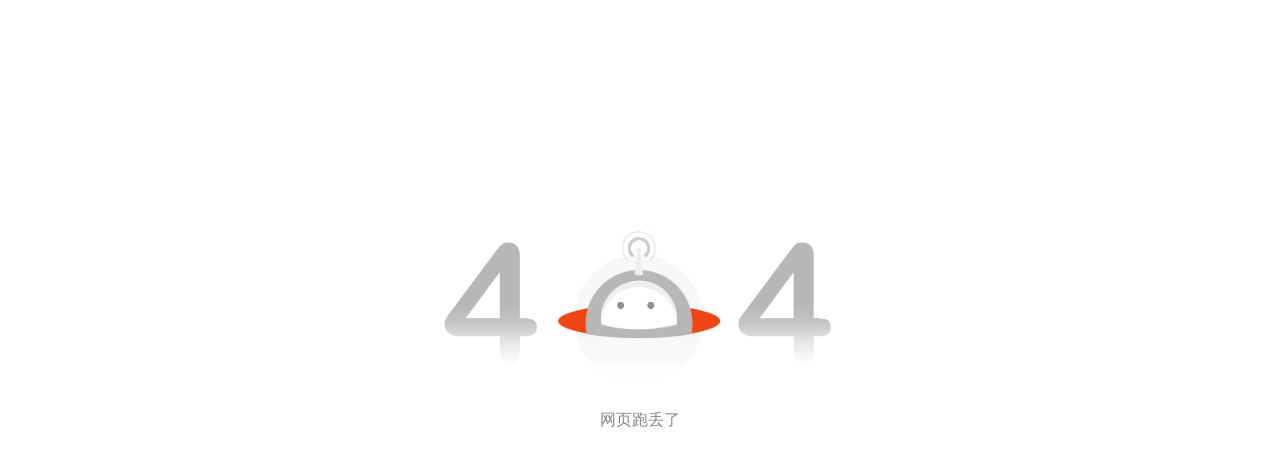

--- FILE ---
content_type: text/html; charset=utf-8
request_url: http://xiamen.auto.163.com/22960/index.html
body_size: 488
content:
<!DOCTYPE html>
<html>
<head>
	<meta charset="utf-8">
	<title>网易-404</title>
	<meta id="viewport" name="viewport" content="width=device-width,initial-scale=1.0,minimum-scale=1.0,maximum-scale=1.0">
	<link href="https://static.ws.126.net/f2e/products/2018_404/css/sports.lUxzeWcW7D4G.1.css" rel="stylesheet" type="text/css" />
	<link rel="stylesheet" href="//static.ws.126.net/f2e/products/2018_404/2018_404.1260716.css" />
</head>
<body>
<div class="wrap_2018_404" id="wrap_2018_404">
	<div class="content_2018_404">
		<h1><img src="https://static.ws.126.net/f2e/products/2018_404/images/404.gif"/></h1>
		<a href="/" class="tip">网页跑丢了</a>
	</div>
</div>
	<script type='text/javascript'>
		setTimeout(function(){location.href='/';},3000);
	</script>
</body>
</html>